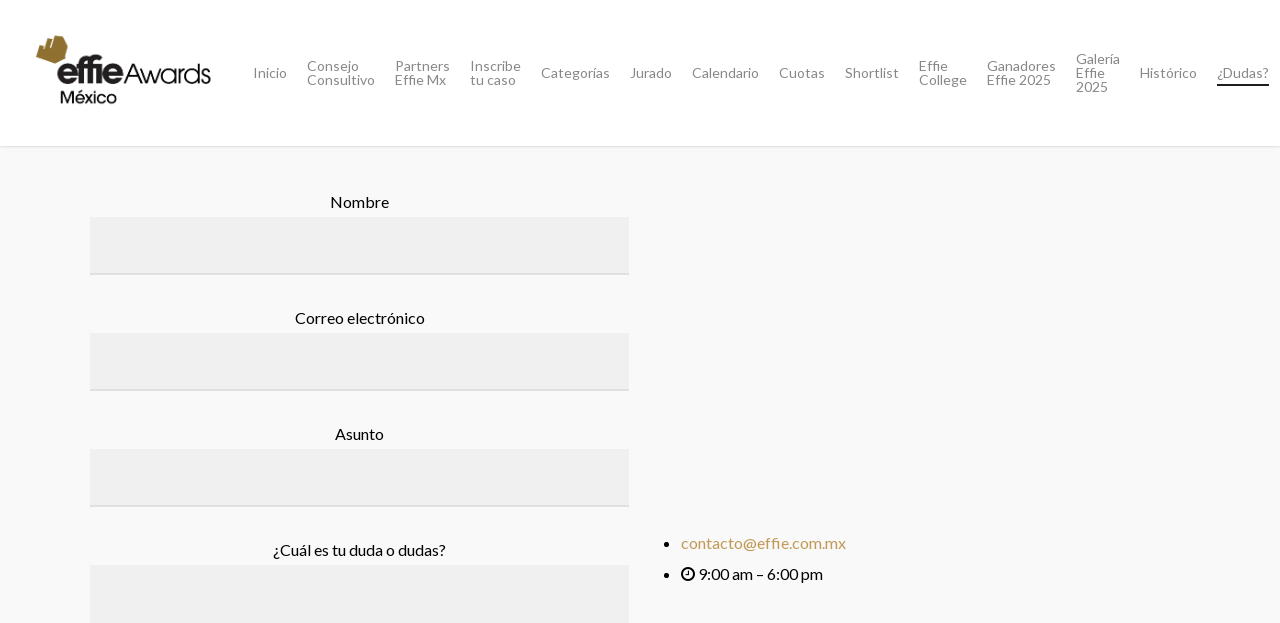

--- FILE ---
content_type: text/html; charset=UTF-8
request_url: https://www.effie.com.mx/dudas/
body_size: 13699
content:
<!DOCTYPE html>

<html lang="es" class="no-js">
<head>

<!-- Google Tag Manager -->
<script>(function(w,d,s,l,i){w[l]=w[l]||[];w[l].push({'gtm.start':
new Date().getTime(),event:'gtm.js'});var f=d.getElementsByTagName(s)[0],
j=d.createElement(s),dl=l!='dataLayer'?'&l='+l:'';j.async=true;j.src=
'https://www.googletagmanager.com/gtm.js?id='+i+dl;f.parentNode.insertBefore(j,f);
})(window,document,'script','dataLayer','GTM-T9B9QF6V');</script>
<!-- End Google Tag Manager -->

	<meta charset="UTF-8">
	
	<meta name="viewport" content="width=device-width, initial-scale=1, maximum-scale=1, user-scalable=0" /><title>¿Dudas? &#8211; Effie Awards México</title>
<meta name='robots' content='max-image-preview:large' />
	<style>img:is([sizes="auto" i], [sizes^="auto," i]) { contain-intrinsic-size: 3000px 1500px }</style>
	<link rel='dns-prefetch' href='//fonts.googleapis.com' />
<link rel="alternate" type="application/rss+xml" title="Effie Awards México &raquo; Feed" href="https://www.effie.com.mx/feed/" />
<link rel="alternate" type="application/rss+xml" title="Effie Awards México &raquo; Feed de los comentarios" href="https://www.effie.com.mx/comments/feed/" />
<script type="text/javascript">
/* <![CDATA[ */
window._wpemojiSettings = {"baseUrl":"https:\/\/s.w.org\/images\/core\/emoji\/16.0.1\/72x72\/","ext":".png","svgUrl":"https:\/\/s.w.org\/images\/core\/emoji\/16.0.1\/svg\/","svgExt":".svg","source":{"concatemoji":"https:\/\/www.effie.com.mx\/wp-includes\/js\/wp-emoji-release.min.js?ver=6.8.3"}};
/*! This file is auto-generated */
!function(s,n){var o,i,e;function c(e){try{var t={supportTests:e,timestamp:(new Date).valueOf()};sessionStorage.setItem(o,JSON.stringify(t))}catch(e){}}function p(e,t,n){e.clearRect(0,0,e.canvas.width,e.canvas.height),e.fillText(t,0,0);var t=new Uint32Array(e.getImageData(0,0,e.canvas.width,e.canvas.height).data),a=(e.clearRect(0,0,e.canvas.width,e.canvas.height),e.fillText(n,0,0),new Uint32Array(e.getImageData(0,0,e.canvas.width,e.canvas.height).data));return t.every(function(e,t){return e===a[t]})}function u(e,t){e.clearRect(0,0,e.canvas.width,e.canvas.height),e.fillText(t,0,0);for(var n=e.getImageData(16,16,1,1),a=0;a<n.data.length;a++)if(0!==n.data[a])return!1;return!0}function f(e,t,n,a){switch(t){case"flag":return n(e,"\ud83c\udff3\ufe0f\u200d\u26a7\ufe0f","\ud83c\udff3\ufe0f\u200b\u26a7\ufe0f")?!1:!n(e,"\ud83c\udde8\ud83c\uddf6","\ud83c\udde8\u200b\ud83c\uddf6")&&!n(e,"\ud83c\udff4\udb40\udc67\udb40\udc62\udb40\udc65\udb40\udc6e\udb40\udc67\udb40\udc7f","\ud83c\udff4\u200b\udb40\udc67\u200b\udb40\udc62\u200b\udb40\udc65\u200b\udb40\udc6e\u200b\udb40\udc67\u200b\udb40\udc7f");case"emoji":return!a(e,"\ud83e\udedf")}return!1}function g(e,t,n,a){var r="undefined"!=typeof WorkerGlobalScope&&self instanceof WorkerGlobalScope?new OffscreenCanvas(300,150):s.createElement("canvas"),o=r.getContext("2d",{willReadFrequently:!0}),i=(o.textBaseline="top",o.font="600 32px Arial",{});return e.forEach(function(e){i[e]=t(o,e,n,a)}),i}function t(e){var t=s.createElement("script");t.src=e,t.defer=!0,s.head.appendChild(t)}"undefined"!=typeof Promise&&(o="wpEmojiSettingsSupports",i=["flag","emoji"],n.supports={everything:!0,everythingExceptFlag:!0},e=new Promise(function(e){s.addEventListener("DOMContentLoaded",e,{once:!0})}),new Promise(function(t){var n=function(){try{var e=JSON.parse(sessionStorage.getItem(o));if("object"==typeof e&&"number"==typeof e.timestamp&&(new Date).valueOf()<e.timestamp+604800&&"object"==typeof e.supportTests)return e.supportTests}catch(e){}return null}();if(!n){if("undefined"!=typeof Worker&&"undefined"!=typeof OffscreenCanvas&&"undefined"!=typeof URL&&URL.createObjectURL&&"undefined"!=typeof Blob)try{var e="postMessage("+g.toString()+"("+[JSON.stringify(i),f.toString(),p.toString(),u.toString()].join(",")+"));",a=new Blob([e],{type:"text/javascript"}),r=new Worker(URL.createObjectURL(a),{name:"wpTestEmojiSupports"});return void(r.onmessage=function(e){c(n=e.data),r.terminate(),t(n)})}catch(e){}c(n=g(i,f,p,u))}t(n)}).then(function(e){for(var t in e)n.supports[t]=e[t],n.supports.everything=n.supports.everything&&n.supports[t],"flag"!==t&&(n.supports.everythingExceptFlag=n.supports.everythingExceptFlag&&n.supports[t]);n.supports.everythingExceptFlag=n.supports.everythingExceptFlag&&!n.supports.flag,n.DOMReady=!1,n.readyCallback=function(){n.DOMReady=!0}}).then(function(){return e}).then(function(){var e;n.supports.everything||(n.readyCallback(),(e=n.source||{}).concatemoji?t(e.concatemoji):e.wpemoji&&e.twemoji&&(t(e.twemoji),t(e.wpemoji)))}))}((window,document),window._wpemojiSettings);
/* ]]> */
</script>
<link rel='stylesheet' id='twb-open-sans-css' href='https://fonts.googleapis.com/css?family=Open+Sans%3A300%2C400%2C500%2C600%2C700%2C800&#038;display=swap&#038;ver=6.8.3' type='text/css' media='all' />
<link rel='stylesheet' id='twbbwg-global-css' href='https://www.effie.com.mx/wp-content/plugins/photo-gallery/booster/assets/css/global.css?ver=1.0.0' type='text/css' media='all' />
<style id='wp-emoji-styles-inline-css' type='text/css'>

	img.wp-smiley, img.emoji {
		display: inline !important;
		border: none !important;
		box-shadow: none !important;
		height: 1em !important;
		width: 1em !important;
		margin: 0 0.07em !important;
		vertical-align: -0.1em !important;
		background: none !important;
		padding: 0 !important;
	}
</style>
<link rel='stylesheet' id='wp-block-library-css' href='https://www.effie.com.mx/wp-includes/css/dist/block-library/style.min.css?ver=6.8.3' type='text/css' media='all' />
<style id='classic-theme-styles-inline-css' type='text/css'>
/*! This file is auto-generated */
.wp-block-button__link{color:#fff;background-color:#32373c;border-radius:9999px;box-shadow:none;text-decoration:none;padding:calc(.667em + 2px) calc(1.333em + 2px);font-size:1.125em}.wp-block-file__button{background:#32373c;color:#fff;text-decoration:none}
</style>
<style id='pdfemb-pdf-embedder-viewer-style-inline-css' type='text/css'>
.wp-block-pdfemb-pdf-embedder-viewer{max-width:none}

</style>
<style id='global-styles-inline-css' type='text/css'>
:root{--wp--preset--aspect-ratio--square: 1;--wp--preset--aspect-ratio--4-3: 4/3;--wp--preset--aspect-ratio--3-4: 3/4;--wp--preset--aspect-ratio--3-2: 3/2;--wp--preset--aspect-ratio--2-3: 2/3;--wp--preset--aspect-ratio--16-9: 16/9;--wp--preset--aspect-ratio--9-16: 9/16;--wp--preset--color--black: #000000;--wp--preset--color--cyan-bluish-gray: #abb8c3;--wp--preset--color--white: #ffffff;--wp--preset--color--pale-pink: #f78da7;--wp--preset--color--vivid-red: #cf2e2e;--wp--preset--color--luminous-vivid-orange: #ff6900;--wp--preset--color--luminous-vivid-amber: #fcb900;--wp--preset--color--light-green-cyan: #7bdcb5;--wp--preset--color--vivid-green-cyan: #00d084;--wp--preset--color--pale-cyan-blue: #8ed1fc;--wp--preset--color--vivid-cyan-blue: #0693e3;--wp--preset--color--vivid-purple: #9b51e0;--wp--preset--gradient--vivid-cyan-blue-to-vivid-purple: linear-gradient(135deg,rgba(6,147,227,1) 0%,rgb(155,81,224) 100%);--wp--preset--gradient--light-green-cyan-to-vivid-green-cyan: linear-gradient(135deg,rgb(122,220,180) 0%,rgb(0,208,130) 100%);--wp--preset--gradient--luminous-vivid-amber-to-luminous-vivid-orange: linear-gradient(135deg,rgba(252,185,0,1) 0%,rgba(255,105,0,1) 100%);--wp--preset--gradient--luminous-vivid-orange-to-vivid-red: linear-gradient(135deg,rgba(255,105,0,1) 0%,rgb(207,46,46) 100%);--wp--preset--gradient--very-light-gray-to-cyan-bluish-gray: linear-gradient(135deg,rgb(238,238,238) 0%,rgb(169,184,195) 100%);--wp--preset--gradient--cool-to-warm-spectrum: linear-gradient(135deg,rgb(74,234,220) 0%,rgb(151,120,209) 20%,rgb(207,42,186) 40%,rgb(238,44,130) 60%,rgb(251,105,98) 80%,rgb(254,248,76) 100%);--wp--preset--gradient--blush-light-purple: linear-gradient(135deg,rgb(255,206,236) 0%,rgb(152,150,240) 100%);--wp--preset--gradient--blush-bordeaux: linear-gradient(135deg,rgb(254,205,165) 0%,rgb(254,45,45) 50%,rgb(107,0,62) 100%);--wp--preset--gradient--luminous-dusk: linear-gradient(135deg,rgb(255,203,112) 0%,rgb(199,81,192) 50%,rgb(65,88,208) 100%);--wp--preset--gradient--pale-ocean: linear-gradient(135deg,rgb(255,245,203) 0%,rgb(182,227,212) 50%,rgb(51,167,181) 100%);--wp--preset--gradient--electric-grass: linear-gradient(135deg,rgb(202,248,128) 0%,rgb(113,206,126) 100%);--wp--preset--gradient--midnight: linear-gradient(135deg,rgb(2,3,129) 0%,rgb(40,116,252) 100%);--wp--preset--font-size--small: 13px;--wp--preset--font-size--medium: 20px;--wp--preset--font-size--large: 36px;--wp--preset--font-size--x-large: 42px;--wp--preset--spacing--20: 0.44rem;--wp--preset--spacing--30: 0.67rem;--wp--preset--spacing--40: 1rem;--wp--preset--spacing--50: 1.5rem;--wp--preset--spacing--60: 2.25rem;--wp--preset--spacing--70: 3.38rem;--wp--preset--spacing--80: 5.06rem;--wp--preset--shadow--natural: 6px 6px 9px rgba(0, 0, 0, 0.2);--wp--preset--shadow--deep: 12px 12px 50px rgba(0, 0, 0, 0.4);--wp--preset--shadow--sharp: 6px 6px 0px rgba(0, 0, 0, 0.2);--wp--preset--shadow--outlined: 6px 6px 0px -3px rgba(255, 255, 255, 1), 6px 6px rgba(0, 0, 0, 1);--wp--preset--shadow--crisp: 6px 6px 0px rgba(0, 0, 0, 1);}:where(.is-layout-flex){gap: 0.5em;}:where(.is-layout-grid){gap: 0.5em;}body .is-layout-flex{display: flex;}.is-layout-flex{flex-wrap: wrap;align-items: center;}.is-layout-flex > :is(*, div){margin: 0;}body .is-layout-grid{display: grid;}.is-layout-grid > :is(*, div){margin: 0;}:where(.wp-block-columns.is-layout-flex){gap: 2em;}:where(.wp-block-columns.is-layout-grid){gap: 2em;}:where(.wp-block-post-template.is-layout-flex){gap: 1.25em;}:where(.wp-block-post-template.is-layout-grid){gap: 1.25em;}.has-black-color{color: var(--wp--preset--color--black) !important;}.has-cyan-bluish-gray-color{color: var(--wp--preset--color--cyan-bluish-gray) !important;}.has-white-color{color: var(--wp--preset--color--white) !important;}.has-pale-pink-color{color: var(--wp--preset--color--pale-pink) !important;}.has-vivid-red-color{color: var(--wp--preset--color--vivid-red) !important;}.has-luminous-vivid-orange-color{color: var(--wp--preset--color--luminous-vivid-orange) !important;}.has-luminous-vivid-amber-color{color: var(--wp--preset--color--luminous-vivid-amber) !important;}.has-light-green-cyan-color{color: var(--wp--preset--color--light-green-cyan) !important;}.has-vivid-green-cyan-color{color: var(--wp--preset--color--vivid-green-cyan) !important;}.has-pale-cyan-blue-color{color: var(--wp--preset--color--pale-cyan-blue) !important;}.has-vivid-cyan-blue-color{color: var(--wp--preset--color--vivid-cyan-blue) !important;}.has-vivid-purple-color{color: var(--wp--preset--color--vivid-purple) !important;}.has-black-background-color{background-color: var(--wp--preset--color--black) !important;}.has-cyan-bluish-gray-background-color{background-color: var(--wp--preset--color--cyan-bluish-gray) !important;}.has-white-background-color{background-color: var(--wp--preset--color--white) !important;}.has-pale-pink-background-color{background-color: var(--wp--preset--color--pale-pink) !important;}.has-vivid-red-background-color{background-color: var(--wp--preset--color--vivid-red) !important;}.has-luminous-vivid-orange-background-color{background-color: var(--wp--preset--color--luminous-vivid-orange) !important;}.has-luminous-vivid-amber-background-color{background-color: var(--wp--preset--color--luminous-vivid-amber) !important;}.has-light-green-cyan-background-color{background-color: var(--wp--preset--color--light-green-cyan) !important;}.has-vivid-green-cyan-background-color{background-color: var(--wp--preset--color--vivid-green-cyan) !important;}.has-pale-cyan-blue-background-color{background-color: var(--wp--preset--color--pale-cyan-blue) !important;}.has-vivid-cyan-blue-background-color{background-color: var(--wp--preset--color--vivid-cyan-blue) !important;}.has-vivid-purple-background-color{background-color: var(--wp--preset--color--vivid-purple) !important;}.has-black-border-color{border-color: var(--wp--preset--color--black) !important;}.has-cyan-bluish-gray-border-color{border-color: var(--wp--preset--color--cyan-bluish-gray) !important;}.has-white-border-color{border-color: var(--wp--preset--color--white) !important;}.has-pale-pink-border-color{border-color: var(--wp--preset--color--pale-pink) !important;}.has-vivid-red-border-color{border-color: var(--wp--preset--color--vivid-red) !important;}.has-luminous-vivid-orange-border-color{border-color: var(--wp--preset--color--luminous-vivid-orange) !important;}.has-luminous-vivid-amber-border-color{border-color: var(--wp--preset--color--luminous-vivid-amber) !important;}.has-light-green-cyan-border-color{border-color: var(--wp--preset--color--light-green-cyan) !important;}.has-vivid-green-cyan-border-color{border-color: var(--wp--preset--color--vivid-green-cyan) !important;}.has-pale-cyan-blue-border-color{border-color: var(--wp--preset--color--pale-cyan-blue) !important;}.has-vivid-cyan-blue-border-color{border-color: var(--wp--preset--color--vivid-cyan-blue) !important;}.has-vivid-purple-border-color{border-color: var(--wp--preset--color--vivid-purple) !important;}.has-vivid-cyan-blue-to-vivid-purple-gradient-background{background: var(--wp--preset--gradient--vivid-cyan-blue-to-vivid-purple) !important;}.has-light-green-cyan-to-vivid-green-cyan-gradient-background{background: var(--wp--preset--gradient--light-green-cyan-to-vivid-green-cyan) !important;}.has-luminous-vivid-amber-to-luminous-vivid-orange-gradient-background{background: var(--wp--preset--gradient--luminous-vivid-amber-to-luminous-vivid-orange) !important;}.has-luminous-vivid-orange-to-vivid-red-gradient-background{background: var(--wp--preset--gradient--luminous-vivid-orange-to-vivid-red) !important;}.has-very-light-gray-to-cyan-bluish-gray-gradient-background{background: var(--wp--preset--gradient--very-light-gray-to-cyan-bluish-gray) !important;}.has-cool-to-warm-spectrum-gradient-background{background: var(--wp--preset--gradient--cool-to-warm-spectrum) !important;}.has-blush-light-purple-gradient-background{background: var(--wp--preset--gradient--blush-light-purple) !important;}.has-blush-bordeaux-gradient-background{background: var(--wp--preset--gradient--blush-bordeaux) !important;}.has-luminous-dusk-gradient-background{background: var(--wp--preset--gradient--luminous-dusk) !important;}.has-pale-ocean-gradient-background{background: var(--wp--preset--gradient--pale-ocean) !important;}.has-electric-grass-gradient-background{background: var(--wp--preset--gradient--electric-grass) !important;}.has-midnight-gradient-background{background: var(--wp--preset--gradient--midnight) !important;}.has-small-font-size{font-size: var(--wp--preset--font-size--small) !important;}.has-medium-font-size{font-size: var(--wp--preset--font-size--medium) !important;}.has-large-font-size{font-size: var(--wp--preset--font-size--large) !important;}.has-x-large-font-size{font-size: var(--wp--preset--font-size--x-large) !important;}
:where(.wp-block-post-template.is-layout-flex){gap: 1.25em;}:where(.wp-block-post-template.is-layout-grid){gap: 1.25em;}
:where(.wp-block-columns.is-layout-flex){gap: 2em;}:where(.wp-block-columns.is-layout-grid){gap: 2em;}
:root :where(.wp-block-pullquote){font-size: 1.5em;line-height: 1.6;}
</style>
<link rel='stylesheet' id='contact-form-7-css' href='https://www.effie.com.mx/wp-content/plugins/contact-form-7/includes/css/styles.css?ver=5.9.8' type='text/css' media='all' />
<link rel='stylesheet' id='bwg_fonts-css' href='https://www.effie.com.mx/wp-content/plugins/photo-gallery/css/bwg-fonts/fonts.css?ver=0.0.1' type='text/css' media='all' />
<link rel='stylesheet' id='sumoselect-css' href='https://www.effie.com.mx/wp-content/plugins/photo-gallery/css/sumoselect.min.css?ver=3.4.6' type='text/css' media='all' />
<link rel='stylesheet' id='mCustomScrollbar-css' href='https://www.effie.com.mx/wp-content/plugins/photo-gallery/css/jquery.mCustomScrollbar.min.css?ver=3.1.5' type='text/css' media='all' />
<link rel='stylesheet' id='bwg_googlefonts-css' href='https://fonts.googleapis.com/css?family=Ubuntu&#038;subset=greek,latin,greek-ext,vietnamese,cyrillic-ext,latin-ext,cyrillic' type='text/css' media='all' />
<link rel='stylesheet' id='bwg_frontend-css' href='https://www.effie.com.mx/wp-content/plugins/photo-gallery/css/styles.min.css?ver=1.8.30' type='text/css' media='all' />
<link rel='stylesheet' id='salient-social-css' href='https://www.effie.com.mx/wp-content/plugins/salient-social/css/style.css?ver=1.1' type='text/css' media='all' />
<style id='salient-social-inline-css' type='text/css'>

  .sharing-default-minimal .nectar-love.loved,
  body .nectar-social[data-color-override="override"].fixed > a:before, 
  body .nectar-social[data-color-override="override"].fixed .nectar-social-inner a,
  .sharing-default-minimal .nectar-social[data-color-override="override"] .nectar-social-inner a:hover {
    background-color: #c19955;
  }
  .nectar-social.hover .nectar-love.loved,
  .nectar-social.hover > .nectar-love-button a:hover,
  .nectar-social[data-color-override="override"].hover > div a:hover,
  #single-below-header .nectar-social[data-color-override="override"].hover > div a:hover,
  .nectar-social[data-color-override="override"].hover .share-btn:hover,
  .sharing-default-minimal .nectar-social[data-color-override="override"] .nectar-social-inner a {
    border-color: #c19955;
  }
  #single-below-header .nectar-social.hover .nectar-love.loved i,
  #single-below-header .nectar-social.hover[data-color-override="override"] a:hover,
  #single-below-header .nectar-social.hover[data-color-override="override"] a:hover i,
  #single-below-header .nectar-social.hover .nectar-love-button a:hover i,
  .nectar-love:hover i,
  .hover .nectar-love:hover .total_loves,
  .nectar-love.loved i,
  .nectar-social.hover .nectar-love.loved .total_loves,
  .nectar-social.hover .share-btn:hover, 
  .nectar-social[data-color-override="override"].hover .nectar-social-inner a:hover,
  .nectar-social[data-color-override="override"].hover > div:hover span,
  .sharing-default-minimal .nectar-social[data-color-override="override"] .nectar-social-inner a:not(:hover) i,
  .sharing-default-minimal .nectar-social[data-color-override="override"] .nectar-social-inner a:not(:hover) {
    color: #c19955;
  }
</style>
<link rel='stylesheet' id='font-awesome-css' href='https://www.effie.com.mx/wp-content/themes/salient/css/font-awesome.min.css?ver=4.6.4' type='text/css' media='all' />
<link rel='stylesheet' id='salient-grid-system-css' href='https://www.effie.com.mx/wp-content/themes/salient/css/grid-system.css?ver=12.1.3' type='text/css' media='all' />
<link rel='stylesheet' id='main-styles-css' href='https://www.effie.com.mx/wp-content/themes/salient/css/style.css?ver=12.1.3' type='text/css' media='all' />
<style id='main-styles-inline-css' type='text/css'>
html:not(.page-trans-loaded) { background-color: #ffffff; }
</style>
<link rel='stylesheet' id='magnific-css' href='https://www.effie.com.mx/wp-content/themes/salient/css/plugins/magnific.css?ver=8.6.0' type='text/css' media='all' />
<link rel='stylesheet' id='nectar_default_font_open_sans-css' href='https://fonts.googleapis.com/css?family=Open+Sans%3A300%2C400%2C600%2C700&#038;subset=latin%2Clatin-ext' type='text/css' media='all' />
<link rel='stylesheet' id='responsive-css' href='https://www.effie.com.mx/wp-content/themes/salient/css/responsive.css?ver=12.1.3' type='text/css' media='all' />
<link rel='stylesheet' id='select2-css' href='https://www.effie.com.mx/wp-content/themes/salient/css/plugins/select2.css?ver=6.2' type='text/css' media='all' />
<link rel='stylesheet' id='skin-ascend-css' href='https://www.effie.com.mx/wp-content/themes/salient/css/ascend.css?ver=12.1.3' type='text/css' media='all' />
<link rel='stylesheet' id='js_composer_front-css' href='https://www.effie.com.mx/wp-content/plugins/js_composer_salient/assets/css/js_composer.min.css?ver=6.4.1' type='text/css' media='all' />
<link rel='stylesheet' id='dynamic-css-css' href='https://www.effie.com.mx/wp-content/themes/salient/css/salient-dynamic-styles.css?ver=39571' type='text/css' media='all' />
<style id='dynamic-css-inline-css' type='text/css'>
#header-space{background-color:#f9f9f9}@media only screen and (min-width:1000px){body #ajax-content-wrap.no-scroll{min-height:calc(100vh - 146px);height:calc(100vh - 146px)!important;}}@media only screen and (min-width:1000px){#page-header-wrap.fullscreen-header,#page-header-wrap.fullscreen-header #page-header-bg,html:not(.nectar-box-roll-loaded) .nectar-box-roll > #page-header-bg.fullscreen-header,.nectar_fullscreen_zoom_recent_projects,#nectar_fullscreen_rows:not(.afterLoaded) > div{height:calc(100vh - 145px);}.wpb_row.vc_row-o-full-height.top-level,.wpb_row.vc_row-o-full-height.top-level > .col.span_12{min-height:calc(100vh - 145px);}html:not(.nectar-box-roll-loaded) .nectar-box-roll > #page-header-bg.fullscreen-header{top:146px;}.nectar-slider-wrap[data-fullscreen="true"]:not(.loaded),.nectar-slider-wrap[data-fullscreen="true"]:not(.loaded) .swiper-container{height:calc(100vh - 144px)!important;}.admin-bar .nectar-slider-wrap[data-fullscreen="true"]:not(.loaded),.admin-bar .nectar-slider-wrap[data-fullscreen="true"]:not(.loaded) .swiper-container{height:calc(100vh - 144px - 32px)!important;}}#nectar_fullscreen_rows{background-color:;}
#shortlist {
    position: absolute;
    margin-top: -140px !important;
}

.shortlist {
    width: 90% !important;
}
.sponsor {
    max-height: 130px !important;
    width: auto !important;
    margin: 0px auto !important;
}

.title-wrap h1{
    text-transform: none !important;
}

.desc-ul {
    width: 80%;
    margin: 0px auto;
}


.desc-ul li{
    text-align: justify;
    list-style-type: none;
    margin-bottom: 15px;
}

.wpb_wrapper p {
    text-align: center;
}
.desc-title {
    border: 4px solid #ceb57d;
    padding: 15px;
    display: inline-block;
    font-weight: bold;
    font-size: 18px;
    margin: 35px auto !important;
    text-align: center;
}
.post-area {
    text-align: center;
}
.evaluacion {
    width: 40% !important;
}

.dorado{
    background-color: #ceb57d !important;
    color: white !important;
}

#sidebar{
    width: 40% !important;

}

.post-area{

    width: 60% !important;
}


.especiales-2021-audiencia{
    margin-left: auto !important;
    margin-right: auto !important;
    left: 0 !important;
    right: 0 !important;
    text-align: center !important;
}

.style-1 img {
    width: auto !important;
}
.portfolio-items .inner-wrap{
    width: 360px !important;
    height: 360px !important;
    text-align: center;
}

.subcat{
    color: #ceb57d;
    font-style: italic;
    font-size: 18px;
}
.work-meta h4{
    text-align: center;
    margin-top 15px;
    border-top: 1px #ceb57d solid ;
    margin-left: 45px;
    margin-right: 45px;
}
.work-meta .title{
    width: 80%;
    text-align:center;
    font-size: 18px !important;
    font-weight: normal !important;
}

.work-item {
    text-align: center !important;
}
.work-item img{
    height: 75% !important;
    width: 75% !important;
    margin:0 auto !important;
}


.section-title h1{
    font-size: 28px !important;
}

.wp-post-image{
    max-height: 399px !important;
    width: auto !important;
    margin: 0 auto !important;
}

h4.light {
    text-align: center !important;
    color: #ceb57d !important;
    font-size: 18px !important;
    font-weight: bold !important;
}

.centerbutton{
    margin: 0 auto !important;
    text-align: center !important;
}








.team-member .position {
    font-size: 15px !important;
    text-align: center !important;

}

.section-title h1 {
    letter-spacing: normal !important;
}

.ave-logo-home{
max-height: 110px;
width: auto;
    
}


.home-msg{
    float: left;
}

.nectar-icon-list-item {
    font-size: 28px !important;   
}

.team-member .light{
    display: none !important;
}

.vc_column-inner {
    width: 100%;
}

.vc_column_container{
    display: flex;
    align-items: center;
}

.sponsors img {
    vertical-align: middle;
}

.center{
    display: inline-block;
    text-align: center !important;
}


#banner1-home {
    display: none;
}

#banner2-home {
    display: none;
}

.sub-menu{
    margin-top: -50px;
}

.messagehome{
    margin-left: -200px !important;
}

.position{
    min-height: 100px;   
}

.semblanza td {
    padding-top: 25px !important;
    padding-bottom: 25px !important;
    padding-left: 35px !important;
    padding-right: 35px !important;
    text-align: justify !important;
}
    
    
.meta-category{
    display: none;
}

#single-below-header{
    display: none !important;
}

.blog_next_prev_buttons {
    display: none;
}


.position {
    min-height: 4.5vw !important;
}

.description{
    min-height: 7.5vw !important;
}

.comments-section{
    display: none;
}

@media screen and (min-width: 1400px) {
    #button-registro {
    margin-left: -55em;   
    }
    .menu-item a{
        font-size: .9vw !important;
    }

}

.landing2024row{
    text-align: center;
    overflow: visible !important;
    width: 100%;
}

.landing2024{
    width: 100%;   
}

.program{
    width: 100% !important;
}

.dark{
    background-color: #F9F9F9 !important;
}

@media (min-width:320px) and (max-width:768px) {
    .row-bg-overlay{
        background-color: #F9F9F9 !important;   
    }
}
</style>
<link rel='stylesheet' id='redux-google-fonts-salient_redux-css' href='https://fonts.googleapis.com/css?family=Lato%3A400%2C700%2C300&#038;subset=latin&#038;ver=1743457031' type='text/css' media='all' />
<script type="text/javascript" src="https://www.effie.com.mx/wp-includes/js/jquery/jquery.min.js?ver=3.7.1" id="jquery-core-js"></script>
<script type="text/javascript" src="https://www.effie.com.mx/wp-includes/js/jquery/jquery-migrate.min.js?ver=3.4.1" id="jquery-migrate-js"></script>
<script type="text/javascript" src="https://www.effie.com.mx/wp-content/plugins/photo-gallery/booster/assets/js/circle-progress.js?ver=1.2.2" id="twbbwg-circle-js"></script>
<script type="text/javascript" id="twbbwg-global-js-extra">
/* <![CDATA[ */
var twb = {"nonce":"644b510903","ajax_url":"https:\/\/www.effie.com.mx\/wp-admin\/admin-ajax.php","plugin_url":"https:\/\/www.effie.com.mx\/wp-content\/plugins\/photo-gallery\/booster","href":"https:\/\/www.effie.com.mx\/wp-admin\/admin.php?page=twbbwg_photo-gallery"};
var twb = {"nonce":"644b510903","ajax_url":"https:\/\/www.effie.com.mx\/wp-admin\/admin-ajax.php","plugin_url":"https:\/\/www.effie.com.mx\/wp-content\/plugins\/photo-gallery\/booster","href":"https:\/\/www.effie.com.mx\/wp-admin\/admin.php?page=twbbwg_photo-gallery"};
/* ]]> */
</script>
<script type="text/javascript" src="https://www.effie.com.mx/wp-content/plugins/photo-gallery/booster/assets/js/global.js?ver=1.0.0" id="twbbwg-global-js"></script>
<script type="text/javascript" src="https://www.effie.com.mx/wp-content/plugins/photo-gallery/js/jquery.sumoselect.min.js?ver=3.4.6" id="sumoselect-js"></script>
<script type="text/javascript" src="https://www.effie.com.mx/wp-content/plugins/photo-gallery/js/tocca.min.js?ver=2.0.9" id="bwg_mobile-js"></script>
<script type="text/javascript" src="https://www.effie.com.mx/wp-content/plugins/photo-gallery/js/jquery.mCustomScrollbar.concat.min.js?ver=3.1.5" id="mCustomScrollbar-js"></script>
<script type="text/javascript" src="https://www.effie.com.mx/wp-content/plugins/photo-gallery/js/jquery.fullscreen.min.js?ver=0.6.0" id="jquery-fullscreen-js"></script>
<script type="text/javascript" id="bwg_frontend-js-extra">
/* <![CDATA[ */
var bwg_objectsL10n = {"bwg_field_required":"este campo es obligatorio.","bwg_mail_validation":"Esta no es una direcci\u00f3n de correo electr\u00f3nico v\u00e1lida.","bwg_search_result":"No hay im\u00e1genes que coincidan con tu b\u00fasqueda.","bwg_select_tag":"Seleccionar la etiqueta","bwg_order_by":"Ordenar por","bwg_search":"Buscar","bwg_show_ecommerce":"Mostrar el comercio electr\u00f3nico","bwg_hide_ecommerce":"Ocultar el comercio electr\u00f3nico","bwg_show_comments":"Restaurar","bwg_hide_comments":"Ocultar comentarios","bwg_restore":"Restaurar","bwg_maximize":"Maximizar","bwg_fullscreen":"Pantalla completa","bwg_exit_fullscreen":"Salir de pantalla completa","bwg_search_tag":"BUSCAR...","bwg_tag_no_match":"No se han encontrado etiquetas","bwg_all_tags_selected":"Todas las etiquetas seleccionadas","bwg_tags_selected":"etiqueta seleccionada","play":"Reproducir","pause":"Pausa","is_pro":"","bwg_play":"Reproducir","bwg_pause":"Pausa","bwg_hide_info":"Anterior informaci\u00f3n","bwg_show_info":"Mostrar info","bwg_hide_rating":"Ocultar las valoraciones","bwg_show_rating":"Mostrar la valoraci\u00f3n","ok":"Aceptar","cancel":"Cancelar","select_all":"Seleccionar todo","lazy_load":"0","lazy_loader":"https:\/\/www.effie.com.mx\/wp-content\/plugins\/photo-gallery\/images\/ajax_loader.png","front_ajax":"0","bwg_tag_see_all":"Ver todas las etiquetas","bwg_tag_see_less":"Ver menos etiquetas"};
/* ]]> */
</script>
<script type="text/javascript" src="https://www.effie.com.mx/wp-content/plugins/photo-gallery/js/scripts.min.js?ver=1.8.30" id="bwg_frontend-js"></script>
<link rel="https://api.w.org/" href="https://www.effie.com.mx/wp-json/" /><link rel="alternate" title="JSON" type="application/json" href="https://www.effie.com.mx/wp-json/wp/v2/pages/7284" /><link rel="EditURI" type="application/rsd+xml" title="RSD" href="https://www.effie.com.mx/xmlrpc.php?rsd" />
<meta name="generator" content="WordPress 6.8.3" />
<link rel="canonical" href="https://www.effie.com.mx/dudas/" />
<link rel='shortlink' href='https://www.effie.com.mx/?p=7284' />
<link rel="alternate" title="oEmbed (JSON)" type="application/json+oembed" href="https://www.effie.com.mx/wp-json/oembed/1.0/embed?url=https%3A%2F%2Fwww.effie.com.mx%2Fdudas%2F" />
<link rel="alternate" title="oEmbed (XML)" type="text/xml+oembed" href="https://www.effie.com.mx/wp-json/oembed/1.0/embed?url=https%3A%2F%2Fwww.effie.com.mx%2Fdudas%2F&#038;format=xml" />
<script type="text/javascript"> var root = document.getElementsByTagName( "html" )[0]; root.setAttribute( "class", "js" ); </script><style type="text/css">.recentcomments a{display:inline !important;padding:0 !important;margin:0 !important;}</style><meta name="generator" content="Powered by WPBakery Page Builder - drag and drop page builder for WordPress."/>
<link rel="icon" href="https://www.effie.com.mx/wp-content/uploads/2021/02/cropped-effie-imagen-home-32x32.png" sizes="32x32" />
<link rel="icon" href="https://www.effie.com.mx/wp-content/uploads/2021/02/cropped-effie-imagen-home-192x192.png" sizes="192x192" />
<link rel="apple-touch-icon" href="https://www.effie.com.mx/wp-content/uploads/2021/02/cropped-effie-imagen-home-180x180.png" />
<meta name="msapplication-TileImage" content="https://www.effie.com.mx/wp-content/uploads/2021/02/cropped-effie-imagen-home-270x270.png" />
<noscript><style> .wpb_animate_when_almost_visible { opacity: 1; }</style></noscript>
<!-- Google tag (gtag.js) -->
<script async src="https://www.googletagmanager.com/gtag/js?id=G-9CSJY0QW4L"></script>
<script>
  window.dataLayer = window.dataLayer || [];
  function gtag(){dataLayer.push(arguments);}
  gtag('js', new Date());

  gtag('config', 'G-9CSJY0QW4L');
</script>	
</head>


<body class="wp-singular page-template-default page page-id-7284 wp-theme-salient nectar-auto-lightbox ascend wpb-js-composer js-comp-ver-6.4.1 vc_responsive" data-footer-reveal="1" data-footer-reveal-shadow="none" data-header-format="default" data-body-border="off" data-boxed-style="" data-header-breakpoint="1000" data-dropdown-style="minimal" data-cae="easeOutQuart" data-cad="1000" data-megamenu-width="contained" data-aie="zoom-out" data-ls="magnific" data-apte="center_mask_reveal" data-hhun="0" data-fancy-form-rcs="1" data-form-style="minimal" data-form-submit="regular" data-is="minimal" data-button-style="rounded" data-user-account-button="false" data-flex-cols="true" data-col-gap="default" data-header-inherit-rc="false" data-header-search="false" data-animated-anchors="true" data-ajax-transitions="true" data-full-width-header="true" data-slide-out-widget-area="true" data-slide-out-widget-area-style="slide-out-from-right" data-user-set-ocm="off" data-loading-animation="none" data-bg-header="false" data-responsive="1" data-ext-responsive="true" data-header-resize="0" data-header-color="custom" data-cart="false" data-remove-m-parallax="" data-remove-m-video-bgs="" data-m-animate="0" data-force-header-trans-color="light" data-smooth-scrolling="0" data-permanent-transparent="false" >
<!-- Google Tag Manager (noscript) -->
<noscript><iframe src="https://www.googletagmanager.com/ns.html?id=GTM-T9B9QF6V"
height="0" width="0" style="display:none;visibility:hidden"></iframe></noscript>
<!-- End Google Tag Manager (noscript) -->
	
	<script type="text/javascript"> if(navigator.userAgent.match(/(Android|iPod|iPhone|iPad|BlackBerry|IEMobile|Opera Mini)/)) { document.body.className += " using-mobile-browser "; } </script><div id="ajax-loading-screen" data-disable-mobile="1" data-disable-fade-on-click="0" data-effect="center_mask_reveal" data-method="standard"><span class="mask-top"></span><span class="mask-right"></span><span class="mask-bottom"></span><span class="mask-left"></span></div>	
	<div id="header-space"  data-header-mobile-fixed='1'></div> 
	
		
	<div id="header-outer" data-has-menu="true" data-has-buttons="no" data-header-button_style="hover_scale" data-using-pr-menu="false" data-mobile-fixed="1" data-ptnm="false" data-lhe="animated_underline" data-user-set-bg="#ffffff" data-format="default" data-permanent-transparent="false" data-megamenu-rt="0" data-remove-fixed="0" data-header-resize="0" data-cart="false" data-transparency-option="" data-box-shadow="small" data-shrink-num="6" data-using-secondary="0" data-using-logo="1" data-logo-height="90" data-m-logo-height="60" data-padding="28" data-full-width="true" data-condense="false" >
		
		
<header id="top">
	<div class="container">
		<div class="row">
			<div class="col span_3">
				<a id="logo" href="https://www.effie.com.mx" data-supplied-ml-starting-dark="false" data-supplied-ml-starting="false" data-supplied-ml="false" >
					<img class="stnd default-logo dark-version" alt="Effie Awards México" src="https://www.effie.com.mx/wp-content/uploads/2025/02/effie.png" srcset="https://www.effie.com.mx/wp-content/uploads/2025/02/effie.png 1x, https://www.effie.com.mx/wp-content/uploads/2025/02/effie.png 2x" /> 
				</a>
				
							</div><!--/span_3-->
			
			<div class="col span_9 col_last">
									<div class="slide-out-widget-area-toggle mobile-icon slide-out-from-right" data-custom-color="false" data-icon-animation="simple-transform">
						<div> <a href="#sidewidgetarea" aria-label="Navigation Menu" aria-expanded="false" class="closed">
							<span aria-hidden="true"> <i class="lines-button x2"> <i class="lines"></i> </i> </span>
						</a></div> 
					</div>
								
									
					<nav>
						
						<ul class="sf-menu">	
							<li id="menu-item-6192" class="menu-item menu-item-type-post_type menu-item-object-page menu-item-home menu-item-6192"><a href="https://www.effie.com.mx/">Inicio</a></li>
<li id="menu-item-9139" class="menu-item menu-item-type-post_type menu-item-object-page menu-item-9139"><a href="https://www.effie.com.mx/consejo-consultivo/">Consejo Consultivo</a></li>
<li id="menu-item-9277" class="menu-item menu-item-type-post_type menu-item-object-post menu-item-9277"><a href="https://www.effie.com.mx/partners-effie-mx/">Partners Effie Mx</a></li>
<li id="menu-item-9173" class="menu-item menu-item-type-post_type menu-item-object-page menu-item-9173"><a href="https://www.effie.com.mx/inscribe-tu-caso-2025/">Inscribe tu caso</a></li>
<li id="menu-item-8977" class="menu-item menu-item-type-custom menu-item-object-custom menu-item-has-children menu-item-8977"><a href="#">Categorías</a>
<ul class="sub-menu">
	<li id="menu-item-8978" class="menu-item menu-item-type-post_type menu-item-object-page menu-item-8978"><a href="https://www.effie.com.mx/industria/">Industria</a></li>
	<li id="menu-item-8979" class="menu-item menu-item-type-post_type menu-item-object-page menu-item-8979"><a href="https://www.effie.com.mx/especiales/">Especiales</a></li>
</ul>
</li>
<li id="menu-item-8976" class="menu-item menu-item-type-post_type menu-item-object-page menu-item-8976"><a href="https://www.effie.com.mx/jurado/">Jurado</a></li>
<li id="menu-item-9056" class="menu-item menu-item-type-post_type menu-item-object-page menu-item-9056"><a href="https://www.effie.com.mx/calendario-2025/">Calendario</a></li>
<li id="menu-item-9058" class="menu-item menu-item-type-post_type menu-item-object-page menu-item-9058"><a href="https://www.effie.com.mx/cuotas-2025/">Cuotas</a></li>
<li id="menu-item-9329" class="menu-item menu-item-type-post_type menu-item-object-page menu-item-9329"><a href="https://www.effie.com.mx/shortlist-2025/">Shortlist</a></li>
<li id="menu-item-8981" class="menu-item menu-item-type-post_type menu-item-object-page menu-item-8981"><a href="https://www.effie.com.mx/college/">Effie College</a></li>
<li id="menu-item-9328" class="menu-item menu-item-type-post_type menu-item-object-page menu-item-9328"><a href="https://www.effie.com.mx/ganadores-effie-2025/">Ganadores Effie 2025</a></li>
<li id="menu-item-9327" class="menu-item menu-item-type-post_type menu-item-object-page menu-item-9327"><a href="https://www.effie.com.mx/galeria-effie-2025/">Galería Effie 2025</a></li>
<li id="menu-item-8984" class="menu-item menu-item-type-custom menu-item-object-custom menu-item-has-children menu-item-8984"><a href="#">Histórico</a>
<ul class="sub-menu">
	<li id="menu-item-9014" class="menu-item menu-item-type-post_type menu-item-object-page menu-item-9014"><a href="https://www.effie.com.mx/galeria-effie-2024/">Galería Effie 2024</a></li>
	<li id="menu-item-8975" class="menu-item menu-item-type-post_type menu-item-object-page menu-item-8975"><a href="https://www.effie.com.mx/ganadores-effie-2024/">Effie 2024</a></li>
	<li id="menu-item-8986" class="menu-item menu-item-type-post_type menu-item-object-page menu-item-8986"><a href="https://www.effie.com.mx/ganadores-effie-2023/">Effie 2023</a></li>
	<li id="menu-item-8995" class="menu-item menu-item-type-post_type menu-item-object-page menu-item-8995"><a href="https://www.effie.com.mx/effie-2022/">Effie 2022</a></li>
	<li id="menu-item-8994" class="menu-item menu-item-type-post_type menu-item-object-page menu-item-8994"><a href="https://www.effie.com.mx/effie-2021/">Effie 2021</a></li>
	<li id="menu-item-8993" class="menu-item menu-item-type-post_type menu-item-object-page menu-item-8993"><a href="https://www.effie.com.mx/effie-2020/">Effie 2020</a></li>
	<li id="menu-item-8992" class="menu-item menu-item-type-post_type menu-item-object-page menu-item-8992"><a href="https://www.effie.com.mx/effie-2019/">Effie 2019</a></li>
	<li id="menu-item-8991" class="menu-item menu-item-type-post_type menu-item-object-page menu-item-8991"><a href="https://www.effie.com.mx/effie-2018/">Effie 2018</a></li>
	<li id="menu-item-8990" class="menu-item menu-item-type-post_type menu-item-object-page menu-item-8990"><a href="https://www.effie.com.mx/effie-2017/">Effie 2017</a></li>
	<li id="menu-item-8989" class="menu-item menu-item-type-post_type menu-item-object-page menu-item-8989"><a href="https://www.effie.com.mx/effie-2016/">Effie 2016</a></li>
	<li id="menu-item-8988" class="menu-item menu-item-type-post_type menu-item-object-page menu-item-8988"><a href="https://www.effie.com.mx/effie-2015/">Effie 2015</a></li>
	<li id="menu-item-8987" class="menu-item menu-item-type-post_type menu-item-object-page menu-item-8987"><a href="https://www.effie.com.mx/effie-2014/">Effie 2014</a></li>
</ul>
</li>
<li id="menu-item-8985" class="menu-item menu-item-type-post_type menu-item-object-page current-menu-item page_item page-item-7284 current_page_item menu-item-8985"><a href="https://www.effie.com.mx/dudas/" aria-current="page">¿Dudas?</a></li>
						</ul>
						

													<ul class="buttons sf-menu" data-user-set-ocm="off">
								
																
							</ul>
												
					</nav>
					
										
				</div><!--/span_9-->
				
								
			</div><!--/row-->
					</div><!--/container-->
	</header>
		
	</div>
	
	
<div id="search-outer" class="nectar">
	<div id="search">
		<div class="container">
			 <div id="search-box">
				 <div class="inner-wrap">
					 <div class="col span_12">
						  <form role="search" action="https://www.effie.com.mx/" method="GET">
															<input type="text" name="s" id="s" value="Start Typing..." data-placeholder="Start Typing..." />
															
												</form>
					</div><!--/span_12-->
				</div><!--/inner-wrap-->
			 </div><!--/search-box-->
			 <div id="close"><a href="#">
				<span class="icon-salient-x" aria-hidden="true"></span>				 </a></div>
		 </div><!--/container-->
	</div><!--/search-->
</div><!--/search-outer-->
	
	<div id="ajax-content-wrap">
		
		
<div class="container-wrap">
	<div class="container main-content">
		<div class="row">
			
			
		<div id="fws_694aa5d30c136"  data-column-margin="default" data-midnight="dark"  class="wpb_row vc_row-fluid vc_row top-level standard_section "  style="padding-top: 0px; padding-bottom: 0px; "><div class="row-bg-wrap" data-bg-animation="none" data-bg-overlay="false"><div class="inner-wrap"><div class="row-bg"  style=""></div></div><div class="row-bg-overlay" ></div></div><div class="row_col_wrap_12 col span_12 dark left">
	<div  class="vc_col-sm-6 wpb_column column_container vc_column_container col no-extra-padding inherit_tablet inherit_phone "  data-t-w-inherits="default" data-bg-cover="" data-padding-pos="all" data-has-bg-color="false" data-bg-color="" data-bg-opacity="1" data-hover-bg="" data-hover-bg-opacity="1" data-animation="" data-delay="0" >
		<div class="vc_column-inner" ><div class="column-bg-overlay-wrap" data-bg-animation="none"><div class="column-bg-overlay"></div></div>
			<div class="wpb_wrapper">
				
<div class="wpcf7 no-js" id="wpcf7-f513-p7284-o1" lang="es-ES" dir="ltr">
<div class="screen-reader-response"><p role="status" aria-live="polite" aria-atomic="true"></p> <ul></ul></div>
<form action="/dudas/#wpcf7-f513-p7284-o1" method="post" class="wpcf7-form init" aria-label="Formulario de contacto" novalidate="novalidate" data-status="init">
<div style="display: none;">
<input type="hidden" name="_wpcf7" value="513" />
<input type="hidden" name="_wpcf7_version" value="5.9.8" />
<input type="hidden" name="_wpcf7_locale" value="es_ES" />
<input type="hidden" name="_wpcf7_unit_tag" value="wpcf7-f513-p7284-o1" />
<input type="hidden" name="_wpcf7_container_post" value="7284" />
<input type="hidden" name="_wpcf7_posted_data_hash" value="" />
</div>
<p><label> Nombre<br />
<span class="wpcf7-form-control-wrap" data-name="your-name"><input size="40" maxlength="400" class="wpcf7-form-control wpcf7-text wpcf7-validates-as-required" aria-required="true" aria-invalid="false" value="" type="text" name="your-name" /></span> </label>
</p>
<p><label> Correo electrónico<br />
<span class="wpcf7-form-control-wrap" data-name="your-email"><input size="40" maxlength="400" class="wpcf7-form-control wpcf7-email wpcf7-validates-as-required wpcf7-text wpcf7-validates-as-email" aria-required="true" aria-invalid="false" value="" type="email" name="your-email" /></span> </label>
</p>
<p><label> Asunto<br />
<span class="wpcf7-form-control-wrap" data-name="your-subject"><input size="40" maxlength="400" class="wpcf7-form-control wpcf7-text wpcf7-validates-as-required" aria-required="true" aria-invalid="false" value="" type="text" name="your-subject" /></span> </label>
</p>
<p><label> ¿Cuál es tu duda o dudas?<br />
<span class="wpcf7-form-control-wrap" data-name="your-message"><textarea cols="40" rows="10" maxlength="2000" class="wpcf7-form-control wpcf7-textarea" aria-invalid="false" name="your-message"></textarea></span> </label>
</p>
<p><input class="wpcf7-form-control wpcf7-submit has-spinner" type="submit" value="Enviar" />
</p><input type='hidden' class='wpcf7-pum' value='{"closepopup":false,"closedelay":0,"openpopup":false,"openpopup_id":0}' /><div class="wpcf7-response-output" aria-hidden="true"></div>
</form>
</div>

			</div> 
		</div>
	</div> 

	<div  class="vc_col-sm-6 wpb_column column_container vc_column_container col no-extra-padding inherit_tablet inherit_phone "  data-t-w-inherits="default" data-bg-cover="" data-padding-pos="all" data-has-bg-color="false" data-bg-color="" data-bg-opacity="1" data-hover-bg="" data-hover-bg-opacity="1" data-animation="" data-delay="0" >
		<div class="vc_column-inner" ><div class="column-bg-overlay-wrap" data-bg-animation="none"><div class="column-bg-overlay"></div></div>
			<div class="wpb_wrapper">
				
<div class="wpb_text_column wpb_content_element " >
	<div class="wpb_wrapper">
		<ul>
<li class="elementor-icon-list-item"><a href="mailto:contacto@effie.com.mx"><span class="elementor-icon-list-text">contacto@effie.com.mx</span></a></li>
<li class="elementor-icon-list-item"><i class="fa fa-clock-o" aria-hidden="true"></i> <span class="elementor-icon-list-text">9:00 am &#8211; 6:00 pm</span></li>
</ul>
	</div>
</div>




			</div> 
		</div>
	</div> 
</div></div>
			
		</div><!--/row-->
	</div><!--/container-->
</div><!--/container-wrap-->


<div id="footer-outer" data-cols="4" data-custom-color="true" data-disable-copyright="false" data-matching-section-color="false" data-copyright-line="true" data-using-bg-img="false" data-bg-img-overlay="0.6" data-full-width="1" data-using-widget-area="true" data-link-hover="default">
	
		
	<div id="footer-widgets" data-has-widgets="true" data-cols="4">
		
		<div class="container">
			
						
			<div class="row">
				
								
				<div class="col span_3">
					<!-- Footer widget area 1 -->
												<div class="widget">			
							</div>
											</div><!--/span_3-->
					
											
						<div class="col span_3">
							<!-- Footer widget area 2 -->
							<div id="media_image-2" class="widget widget_media_image"><h4>Organizado por</h4><img width="220" height="110" src="https://www.effie.com.mx/wp-content/uploads/2021/05/logo_ave-e1622197458267.png" class="image wp-image-6459  attachment-220x110 size-220x110" alt="" style="max-width: 100%; height: auto;" title="Organizado por" decoding="async" loading="lazy" /></div>								
							</div><!--/span_3-->
							
												
						
													<div class="col span_3">
								<!-- Footer widget area 3 -->
								<div id="custom_html-2" class="widget_text widget widget_custom_html"><h4>E-mail</h4><div class="textwidget custom-html-widget"><a href="mailto:contacto@effie.com.mx" style="color:#e5c120 !important">contacto@effie.com.mx</a></div></div><div id="custom_html-3" class="widget_text widget widget_custom_html"><div class="textwidget custom-html-widget"><p>
Al registrarse y usar este sitio, usted está de acuerdo con nuestra	<a href="/privacy" style="color:#e5c120 !important">Política de privacidad</a>
</p>
</div></div>									
								</div><!--/span_3-->
														
															<div class="col span_3">
									<!-- Footer widget area 4 -->
																				<div class="widget">		
											</div><!--/widget-->	
																				
									</div><!--/span_3-->
																
							</div><!--/row-->
							
														
						</div><!--/container-->
						
					</div><!--/footer-widgets-->
					
					         <div style="width:100%; text-align:  center; background-color: white; height: auto;">
		<img src="https://www.effie.com.mx/wp-content/uploads/2022/08/patrocinadores2022.png" style="height: 300px !important; display:none" />
        </div>
	
  <div class="row" id="copyright" data-layout="centered">
	
	<div class="container">
	   
				<div class="col span_5">
		   
				
				<div class="widget">			
				</div>		   
					   
						<p>
				Effie ® y el logo son marcas registradas de Effie Worldwide, Inc. y se utilizan bajo licencia por la Alianza por el Valor Estratégico de las Marcas (antes AMAP). Todos los derechos reservados. 			 </p>	
					   
		</div><!--/span_5-->
			   
	  <div class="col span_7 col_last">
		<ul class="social">
						   <li><a target="_blank" href="https://twitter.com/effiemexico?lang=es"><i class="fa fa-twitter"></i> </a></li> 		  			 <li><a target="_blank" href="https://www.facebook.com/EffieAwardsMx/"><i class="fa fa-facebook"></i> </a></li> 		  		  		  		  		  		  		  		  		  		  		  			 <li><a target="_blank" href="https://www.instagram.com/effie_mexico/?hl=es-la"><i class="fa fa-instagram"></i></a></li> 		  		  		  		  		  		  		  		  		  		  		  		  		  		  		                                 		</ul>
	  </div><!--/span_7-->

	  	
	</div><!--/container-->
	
  </div><!--/row-->
  
		
</div><!--/footer-outer-->

	
	<div id="slide-out-widget-area-bg" class="slide-out-from-right dark">
				</div>
		
		<div id="slide-out-widget-area" class="slide-out-from-right" data-dropdown-func="default" data-back-txt="Back">
			
						
			<div class="inner" data-prepend-menu-mobile="false">
				
				<a class="slide_out_area_close" href="#">
					<span class="icon-salient-x icon-default-style"></span>				</a>
				
				
									<div class="off-canvas-menu-container mobile-only">
						
												
						<ul class="menu">
							<li class="menu-item menu-item-type-post_type menu-item-object-page menu-item-home menu-item-6192"><a href="https://www.effie.com.mx/">Inicio</a></li>
<li class="menu-item menu-item-type-post_type menu-item-object-page menu-item-9139"><a href="https://www.effie.com.mx/consejo-consultivo/">Consejo Consultivo</a></li>
<li class="menu-item menu-item-type-post_type menu-item-object-post menu-item-9277"><a href="https://www.effie.com.mx/partners-effie-mx/">Partners Effie Mx</a></li>
<li class="menu-item menu-item-type-post_type menu-item-object-page menu-item-9173"><a href="https://www.effie.com.mx/inscribe-tu-caso-2025/">Inscribe tu caso</a></li>
<li class="menu-item menu-item-type-custom menu-item-object-custom menu-item-has-children menu-item-8977"><a href="#">Categorías</a>
<ul class="sub-menu">
	<li class="menu-item menu-item-type-post_type menu-item-object-page menu-item-8978"><a href="https://www.effie.com.mx/industria/">Industria</a></li>
	<li class="menu-item menu-item-type-post_type menu-item-object-page menu-item-8979"><a href="https://www.effie.com.mx/especiales/">Especiales</a></li>
</ul>
</li>
<li class="menu-item menu-item-type-post_type menu-item-object-page menu-item-8976"><a href="https://www.effie.com.mx/jurado/">Jurado</a></li>
<li class="menu-item menu-item-type-post_type menu-item-object-page menu-item-9056"><a href="https://www.effie.com.mx/calendario-2025/">Calendario</a></li>
<li class="menu-item menu-item-type-post_type menu-item-object-page menu-item-9058"><a href="https://www.effie.com.mx/cuotas-2025/">Cuotas</a></li>
<li class="menu-item menu-item-type-post_type menu-item-object-page menu-item-9329"><a href="https://www.effie.com.mx/shortlist-2025/">Shortlist</a></li>
<li class="menu-item menu-item-type-post_type menu-item-object-page menu-item-8981"><a href="https://www.effie.com.mx/college/">Effie College</a></li>
<li class="menu-item menu-item-type-post_type menu-item-object-page menu-item-9328"><a href="https://www.effie.com.mx/ganadores-effie-2025/">Ganadores Effie 2025</a></li>
<li class="menu-item menu-item-type-post_type menu-item-object-page menu-item-9327"><a href="https://www.effie.com.mx/galeria-effie-2025/">Galería Effie 2025</a></li>
<li class="menu-item menu-item-type-custom menu-item-object-custom menu-item-has-children menu-item-8984"><a href="#">Histórico</a>
<ul class="sub-menu">
	<li class="menu-item menu-item-type-post_type menu-item-object-page menu-item-9014"><a href="https://www.effie.com.mx/galeria-effie-2024/">Galería Effie 2024</a></li>
	<li class="menu-item menu-item-type-post_type menu-item-object-page menu-item-8975"><a href="https://www.effie.com.mx/ganadores-effie-2024/">Effie 2024</a></li>
	<li class="menu-item menu-item-type-post_type menu-item-object-page menu-item-8986"><a href="https://www.effie.com.mx/ganadores-effie-2023/">Effie 2023</a></li>
	<li class="menu-item menu-item-type-post_type menu-item-object-page menu-item-8995"><a href="https://www.effie.com.mx/effie-2022/">Effie 2022</a></li>
	<li class="menu-item menu-item-type-post_type menu-item-object-page menu-item-8994"><a href="https://www.effie.com.mx/effie-2021/">Effie 2021</a></li>
	<li class="menu-item menu-item-type-post_type menu-item-object-page menu-item-8993"><a href="https://www.effie.com.mx/effie-2020/">Effie 2020</a></li>
	<li class="menu-item menu-item-type-post_type menu-item-object-page menu-item-8992"><a href="https://www.effie.com.mx/effie-2019/">Effie 2019</a></li>
	<li class="menu-item menu-item-type-post_type menu-item-object-page menu-item-8991"><a href="https://www.effie.com.mx/effie-2018/">Effie 2018</a></li>
	<li class="menu-item menu-item-type-post_type menu-item-object-page menu-item-8990"><a href="https://www.effie.com.mx/effie-2017/">Effie 2017</a></li>
	<li class="menu-item menu-item-type-post_type menu-item-object-page menu-item-8989"><a href="https://www.effie.com.mx/effie-2016/">Effie 2016</a></li>
	<li class="menu-item menu-item-type-post_type menu-item-object-page menu-item-8988"><a href="https://www.effie.com.mx/effie-2015/">Effie 2015</a></li>
	<li class="menu-item menu-item-type-post_type menu-item-object-page menu-item-8987"><a href="https://www.effie.com.mx/effie-2014/">Effie 2014</a></li>
</ul>
</li>
<li class="menu-item menu-item-type-post_type menu-item-object-page current-menu-item page_item page-item-7284 current_page_item menu-item-8985"><a href="https://www.effie.com.mx/dudas/" aria-current="page">¿Dudas?</a></li>
							
						</ul>
						
						<ul class="menu secondary-header-items">
													</ul>
					</div>
										
				</div>
				
				<div class="bottom-meta-wrap"></div><!--/bottom-meta-wrap-->					
				</div>
		
</div> <!--/ajax-content-wrap-->

	<a id="to-top" class="
		"><i class="fa fa-angle-up"></i></a>
	<script type="speculationrules">
{"prefetch":[{"source":"document","where":{"and":[{"href_matches":"\/*"},{"not":{"href_matches":["\/wp-*.php","\/wp-admin\/*","\/wp-content\/uploads\/*","\/wp-content\/*","\/wp-content\/plugins\/*","\/wp-content\/themes\/salient\/*","\/*\\?(.+)"]}},{"not":{"selector_matches":"a[rel~=\"nofollow\"]"}},{"not":{"selector_matches":".no-prefetch, .no-prefetch a"}}]},"eagerness":"conservative"}]}
</script>
<!-- Matomo -->
<script>
  var _paq = window._paq = window._paq || [];
  /* tracker methods like "setCustomDimension" should be called before "trackPageView" */
  _paq.push(['trackPageView']);
  _paq.push(['enableLinkTracking']);
  (function() {
    var u="//matomo.miti.com.mx/";
    _paq.push(['setTrackerUrl', u+'matomo.php']);
    _paq.push(['setSiteId', '1']);
    var d=document, g=d.createElement('script'), s=d.getElementsByTagName('script')[0];
    g.async=true; g.src=u+'matomo.js'; s.parentNode.insertBefore(g,s);
  })();
</script>
<!-- End Matomo Code -->
<script type="text/html" id="wpb-modifications"></script><script type="text/javascript" src="https://www.effie.com.mx/wp-includes/js/dist/hooks.min.js?ver=4d63a3d491d11ffd8ac6" id="wp-hooks-js"></script>
<script type="text/javascript" src="https://www.effie.com.mx/wp-includes/js/dist/i18n.min.js?ver=5e580eb46a90c2b997e6" id="wp-i18n-js"></script>
<script type="text/javascript" id="wp-i18n-js-after">
/* <![CDATA[ */
wp.i18n.setLocaleData( { 'text direction\u0004ltr': [ 'ltr' ] } );
/* ]]> */
</script>
<script type="text/javascript" src="https://www.effie.com.mx/wp-content/plugins/contact-form-7/includes/swv/js/index.js?ver=5.9.8" id="swv-js"></script>
<script type="text/javascript" id="contact-form-7-js-extra">
/* <![CDATA[ */
var wpcf7 = {"api":{"root":"https:\/\/www.effie.com.mx\/wp-json\/","namespace":"contact-form-7\/v1"},"cached":"1"};
/* ]]> */
</script>
<script type="text/javascript" id="contact-form-7-js-translations">
/* <![CDATA[ */
( function( domain, translations ) {
	var localeData = translations.locale_data[ domain ] || translations.locale_data.messages;
	localeData[""].domain = domain;
	wp.i18n.setLocaleData( localeData, domain );
} )( "contact-form-7", {"translation-revision-date":"2024-07-17 09:00:42+0000","generator":"GlotPress\/4.0.1","domain":"messages","locale_data":{"messages":{"":{"domain":"messages","plural-forms":"nplurals=2; plural=n != 1;","lang":"es"},"This contact form is placed in the wrong place.":["Este formulario de contacto est\u00e1 situado en el lugar incorrecto."],"Error:":["Error:"]}},"comment":{"reference":"includes\/js\/index.js"}} );
/* ]]> */
</script>
<script type="text/javascript" src="https://www.effie.com.mx/wp-content/plugins/contact-form-7/includes/js/index.js?ver=5.9.8" id="contact-form-7-js"></script>
<script type="text/javascript" id="salient-social-js-extra">
/* <![CDATA[ */
var nectarLove = {"ajaxurl":"https:\/\/www.effie.com.mx\/wp-admin\/admin-ajax.php","postID":"7284","rooturl":"https:\/\/www.effie.com.mx","loveNonce":"b0d643aab2"};
/* ]]> */
</script>
<script type="text/javascript" src="https://www.effie.com.mx/wp-content/plugins/salient-social/js/salient-social.js?ver=1.1" id="salient-social-js"></script>
<script type="text/javascript" src="https://www.effie.com.mx/wp-content/themes/salient/js/third-party/jquery.easing.js?ver=1.3" id="jquery-easing-js"></script>
<script type="text/javascript" src="https://www.effie.com.mx/wp-content/themes/salient/js/third-party/jquery.mousewheel.js?ver=3.1.13" id="jquery-mousewheel-js"></script>
<script type="text/javascript" src="https://www.effie.com.mx/wp-content/themes/salient/js/priority.js?ver=12.1.3" id="nectar_priority-js"></script>
<script type="text/javascript" src="https://www.effie.com.mx/wp-content/themes/salient/js/third-party/transit.js?ver=0.9.9" id="nectar-transit-js"></script>
<script type="text/javascript" src="https://www.effie.com.mx/wp-content/themes/salient/js/third-party/waypoints.js?ver=4.0.1" id="nectar-waypoints-js"></script>
<script type="text/javascript" src="https://www.effie.com.mx/wp-content/plugins/salient-portfolio/js/third-party/imagesLoaded.min.js?ver=4.1.4" id="imagesLoaded-js"></script>
<script type="text/javascript" src="https://www.effie.com.mx/wp-content/themes/salient/js/third-party/hoverintent.js?ver=1.9" id="hoverintent-js"></script>
<script type="text/javascript" src="https://www.effie.com.mx/wp-content/themes/salient/js/third-party/magnific.js?ver=7.0.1" id="magnific-js"></script>
<script type="text/javascript" src="https://www.effie.com.mx/wp-content/themes/salient/js/third-party/superfish.js?ver=1.4.8" id="superfish-js"></script>
<script type="text/javascript" id="nectar-frontend-js-extra">
/* <![CDATA[ */
var nectarLove = {"ajaxurl":"https:\/\/www.effie.com.mx\/wp-admin\/admin-ajax.php","postID":"7284","rooturl":"https:\/\/www.effie.com.mx","disqusComments":"false","loveNonce":"b0d643aab2","mapApiKey":""};
/* ]]> */
</script>
<script type="text/javascript" src="https://www.effie.com.mx/wp-content/themes/salient/js/init.js?ver=12.1.3" id="nectar-frontend-js"></script>
<script type="text/javascript" src="https://www.effie.com.mx/wp-content/plugins/salient-core/js/third-party/touchswipe.min.js?ver=1.0" id="touchswipe-js"></script>
<script type="text/javascript" src="https://www.effie.com.mx/wp-content/themes/salient/js/third-party/select2.min.js?ver=3.5.2" id="select2-js"></script>
<script type="text/javascript" src="https://www.effie.com.mx/wp-content/plugins/js_composer_salient/assets/js/dist/js_composer_front.min.js?ver=6.4.1" id="wpb_composer_front_js-js"></script>
</body>
</html>
